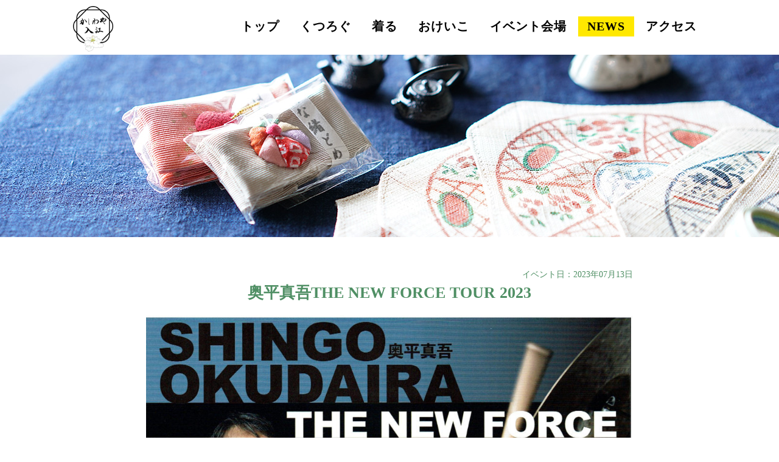

--- FILE ---
content_type: text/html; charset=UTF-8
request_url: http://kasiwayairie.com/news/1068/
body_size: 9104
content:


<!DOCTYPE html>
<html lang="ja">
<head>
<meta charset="UTF-8">
<meta http-equiv="X-UA-Compatible" content="IE=edge">
<meta name="viewport" content="width=1040">

<link rel="icon" href="http://kasiwayairie.com/wp-content/themes/irie/img/favicon.ico">
<!-- css -->
<link rel="stylesheet" type="text/css" href="http://yui.yahooapis.com/3.18.1/build/cssreset/cssreset-min.css">
<link rel="stylesheet" href="http://kasiwayairie.com/wp-content/themes/irie/style.css" type="text/css" />
<!-- HTML5 shim and Respond.js for IE8 support of HTML5 elements and media queries -->
<!-- WARNING: Respond.js doesn't work if you view the page via file:// -->
<!--[if lt IE 9]>
      <script src="https://oss.maxcdn.com/html5shiv/3.7.2/html5shiv.min.js"></script>
      <script src="https://oss.maxcdn.com/respond/1.4.2/respond.min.js"></script>
    <![endif]-->

		<!-- All in One SEO 4.3.4.1 - aioseo.com -->
		<title>奥平真吾THE NEW FORCE TOUR 2023 | かしわや入江</title>
		<meta name="robots" content="max-image-preview:large" />
		<link rel="canonical" href="http://kasiwayairie.com/news/1068/" />
		<meta name="generator" content="All in One SEO (AIOSEO) 4.3.4.1 " />
		<meta property="og:locale" content="ja_JP" />
		<meta property="og:site_name" content="かしわや入江 | Just another WordPress site" />
		<meta property="og:type" content="article" />
		<meta property="og:title" content="奥平真吾THE NEW FORCE TOUR 2023 | かしわや入江" />
		<meta property="og:url" content="http://kasiwayairie.com/news/1068/" />
		<meta property="article:published_time" content="2022-06-28T15:26:09+00:00" />
		<meta property="article:modified_time" content="2023-07-11T13:05:00+00:00" />
		<meta name="twitter:card" content="summary_large_image" />
		<meta name="twitter:title" content="奥平真吾THE NEW FORCE TOUR 2023 | かしわや入江" />
		<script type="application/ld+json" class="aioseo-schema">
			{"@context":"https:\/\/schema.org","@graph":[{"@type":"Article","@id":"http:\/\/kasiwayairie.com\/news\/1068\/#article","name":"\u5965\u5e73\u771f\u543eTHE NEW FORCE TOUR 2023 | \u304b\u3057\u308f\u3084\u5165\u6c5f","headline":"\u5965\u5e73\u771f\u543eTHE NEW FORCE TOUR 2023","author":{"@id":"http:\/\/kasiwayairie.com\/news\/author\/kasiwayairie\/#author"},"publisher":{"@id":"http:\/\/kasiwayairie.com\/#organization"},"image":{"@type":"ImageObject","url":"http:\/\/kasiwayairie.com\/wp-content\/uploads\/2022\/06\/888f86ab25f8e24853d474767219345b.jpg","width":1656,"height":1003},"datePublished":"2022-06-28T15:26:09+09:00","dateModified":"2023-07-11T13:05:00+09:00","inLanguage":"ja","mainEntityOfPage":{"@id":"http:\/\/kasiwayairie.com\/news\/1068\/#webpage"},"isPartOf":{"@id":"http:\/\/kasiwayairie.com\/news\/1068\/#webpage"},"articleSection":"\u672a\u5206\u985e"},{"@type":"BreadcrumbList","@id":"http:\/\/kasiwayairie.com\/news\/1068\/#breadcrumblist","itemListElement":[{"@type":"ListItem","@id":"http:\/\/kasiwayairie.com\/#listItem","position":1,"item":{"@type":"WebPage","@id":"http:\/\/kasiwayairie.com\/","name":"\u30db\u30fc\u30e0","description":"\u7bc9150\u5e74\u4ee5\u4e0a\u306e\u753a\u5bb6\u3065\u304f\u308a\u3067\u304f\u3064\u308d\u304e\u306e\u6642\u9593\u3092\u3002\u6881\u3084\u67f1\u306f\u305d\u306e\u307e\u307e\u306b\u3001\u5927\u6b63\u6642\u4ee3\u306e\u5efa\u7269\u3092\u843d\u3061\u7740\u3044\u305f\u30ab\u30d5\u30a7\u7a7a\u9593\u306b\u751f\u307e\u308c\u5909\u308f\u3089\u305b\u307e\u3057\u305f\u3002\u30aa\u30ea\u30b8\u30ca\u30eb\u30b3\u30fc\u30d2\u30fc\u3068\u97f3\u697d\u3092\u697d\u3057\u307f\u306a\u304c\u3089\u3001\u601d\u3044\u601d\u3044\u306e\u6642\u9593\u3092\u304a\u904e\u3054\u3057\u304f\u3060\u3055\u3044\u3002","url":"http:\/\/kasiwayairie.com\/"}}]},{"@type":"Organization","@id":"http:\/\/kasiwayairie.com\/#organization","name":"\u304b\u3057\u308f\u3084\u5165\u6c5f","url":"http:\/\/kasiwayairie.com\/"},{"@type":"Person","@id":"http:\/\/kasiwayairie.com\/news\/author\/kasiwayairie\/#author","url":"http:\/\/kasiwayairie.com\/news\/author\/kasiwayairie\/","name":"kasiwayairie","image":{"@type":"ImageObject","@id":"http:\/\/kasiwayairie.com\/news\/1068\/#authorImage","url":"http:\/\/1.gravatar.com\/avatar\/7fc5efdcd4d5f5ae94c134ecae8697d3?s=96&d=mm&r=g","width":96,"height":96,"caption":"kasiwayairie"}},{"@type":"WebPage","@id":"http:\/\/kasiwayairie.com\/news\/1068\/#webpage","url":"http:\/\/kasiwayairie.com\/news\/1068\/","name":"\u5965\u5e73\u771f\u543eTHE NEW FORCE TOUR 2023 | \u304b\u3057\u308f\u3084\u5165\u6c5f","inLanguage":"ja","isPartOf":{"@id":"http:\/\/kasiwayairie.com\/#website"},"breadcrumb":{"@id":"http:\/\/kasiwayairie.com\/news\/1068\/#breadcrumblist"},"author":{"@id":"http:\/\/kasiwayairie.com\/news\/author\/kasiwayairie\/#author"},"creator":{"@id":"http:\/\/kasiwayairie.com\/news\/author\/kasiwayairie\/#author"},"image":{"@type":"ImageObject","url":"http:\/\/kasiwayairie.com\/wp-content\/uploads\/2022\/06\/888f86ab25f8e24853d474767219345b.jpg","@id":"http:\/\/kasiwayairie.com\/#mainImage","width":1656,"height":1003},"primaryImageOfPage":{"@id":"http:\/\/kasiwayairie.com\/news\/1068\/#mainImage"},"datePublished":"2022-06-28T15:26:09+09:00","dateModified":"2023-07-11T13:05:00+09:00"},{"@type":"WebSite","@id":"http:\/\/kasiwayairie.com\/#website","url":"http:\/\/kasiwayairie.com\/","name":"\u304b\u3057\u308f\u3084\u5165\u6c5f","description":"Just another WordPress site","inLanguage":"ja","publisher":{"@id":"http:\/\/kasiwayairie.com\/#organization"}}]}
		</script>
		<!-- All in One SEO -->

<link rel="alternate" type="application/rss+xml" title="かしわや入江 &raquo; 奥平真吾THE NEW FORCE TOUR 2023 のコメントのフィード" href="http://kasiwayairie.com/news/1068/feed/" />
<script type="text/javascript">
window._wpemojiSettings = {"baseUrl":"https:\/\/s.w.org\/images\/core\/emoji\/14.0.0\/72x72\/","ext":".png","svgUrl":"https:\/\/s.w.org\/images\/core\/emoji\/14.0.0\/svg\/","svgExt":".svg","source":{"concatemoji":"http:\/\/kasiwayairie.com\/wp-includes\/js\/wp-emoji-release.min.js?ver=6.2.8"}};
/*! This file is auto-generated */
!function(e,a,t){var n,r,o,i=a.createElement("canvas"),p=i.getContext&&i.getContext("2d");function s(e,t){p.clearRect(0,0,i.width,i.height),p.fillText(e,0,0);e=i.toDataURL();return p.clearRect(0,0,i.width,i.height),p.fillText(t,0,0),e===i.toDataURL()}function c(e){var t=a.createElement("script");t.src=e,t.defer=t.type="text/javascript",a.getElementsByTagName("head")[0].appendChild(t)}for(o=Array("flag","emoji"),t.supports={everything:!0,everythingExceptFlag:!0},r=0;r<o.length;r++)t.supports[o[r]]=function(e){if(p&&p.fillText)switch(p.textBaseline="top",p.font="600 32px Arial",e){case"flag":return s("\ud83c\udff3\ufe0f\u200d\u26a7\ufe0f","\ud83c\udff3\ufe0f\u200b\u26a7\ufe0f")?!1:!s("\ud83c\uddfa\ud83c\uddf3","\ud83c\uddfa\u200b\ud83c\uddf3")&&!s("\ud83c\udff4\udb40\udc67\udb40\udc62\udb40\udc65\udb40\udc6e\udb40\udc67\udb40\udc7f","\ud83c\udff4\u200b\udb40\udc67\u200b\udb40\udc62\u200b\udb40\udc65\u200b\udb40\udc6e\u200b\udb40\udc67\u200b\udb40\udc7f");case"emoji":return!s("\ud83e\udef1\ud83c\udffb\u200d\ud83e\udef2\ud83c\udfff","\ud83e\udef1\ud83c\udffb\u200b\ud83e\udef2\ud83c\udfff")}return!1}(o[r]),t.supports.everything=t.supports.everything&&t.supports[o[r]],"flag"!==o[r]&&(t.supports.everythingExceptFlag=t.supports.everythingExceptFlag&&t.supports[o[r]]);t.supports.everythingExceptFlag=t.supports.everythingExceptFlag&&!t.supports.flag,t.DOMReady=!1,t.readyCallback=function(){t.DOMReady=!0},t.supports.everything||(n=function(){t.readyCallback()},a.addEventListener?(a.addEventListener("DOMContentLoaded",n,!1),e.addEventListener("load",n,!1)):(e.attachEvent("onload",n),a.attachEvent("onreadystatechange",function(){"complete"===a.readyState&&t.readyCallback()})),(e=t.source||{}).concatemoji?c(e.concatemoji):e.wpemoji&&e.twemoji&&(c(e.twemoji),c(e.wpemoji)))}(window,document,window._wpemojiSettings);
</script>
<style type="text/css">
img.wp-smiley,
img.emoji {
	display: inline !important;
	border: none !important;
	box-shadow: none !important;
	height: 1em !important;
	width: 1em !important;
	margin: 0 0.07em !important;
	vertical-align: -0.1em !important;
	background: none !important;
	padding: 0 !important;
}
</style>
	<link rel='stylesheet' id='wp-block-library-css' href='http://kasiwayairie.com/wp-includes/css/dist/block-library/style.min.css?ver=6.2.8' type='text/css' media='all' />
<link rel='stylesheet' id='classic-theme-styles-css' href='http://kasiwayairie.com/wp-includes/css/classic-themes.min.css?ver=6.2.8' type='text/css' media='all' />
<style id='global-styles-inline-css' type='text/css'>
body{--wp--preset--color--black: #000000;--wp--preset--color--cyan-bluish-gray: #abb8c3;--wp--preset--color--white: #ffffff;--wp--preset--color--pale-pink: #f78da7;--wp--preset--color--vivid-red: #cf2e2e;--wp--preset--color--luminous-vivid-orange: #ff6900;--wp--preset--color--luminous-vivid-amber: #fcb900;--wp--preset--color--light-green-cyan: #7bdcb5;--wp--preset--color--vivid-green-cyan: #00d084;--wp--preset--color--pale-cyan-blue: #8ed1fc;--wp--preset--color--vivid-cyan-blue: #0693e3;--wp--preset--color--vivid-purple: #9b51e0;--wp--preset--gradient--vivid-cyan-blue-to-vivid-purple: linear-gradient(135deg,rgba(6,147,227,1) 0%,rgb(155,81,224) 100%);--wp--preset--gradient--light-green-cyan-to-vivid-green-cyan: linear-gradient(135deg,rgb(122,220,180) 0%,rgb(0,208,130) 100%);--wp--preset--gradient--luminous-vivid-amber-to-luminous-vivid-orange: linear-gradient(135deg,rgba(252,185,0,1) 0%,rgba(255,105,0,1) 100%);--wp--preset--gradient--luminous-vivid-orange-to-vivid-red: linear-gradient(135deg,rgba(255,105,0,1) 0%,rgb(207,46,46) 100%);--wp--preset--gradient--very-light-gray-to-cyan-bluish-gray: linear-gradient(135deg,rgb(238,238,238) 0%,rgb(169,184,195) 100%);--wp--preset--gradient--cool-to-warm-spectrum: linear-gradient(135deg,rgb(74,234,220) 0%,rgb(151,120,209) 20%,rgb(207,42,186) 40%,rgb(238,44,130) 60%,rgb(251,105,98) 80%,rgb(254,248,76) 100%);--wp--preset--gradient--blush-light-purple: linear-gradient(135deg,rgb(255,206,236) 0%,rgb(152,150,240) 100%);--wp--preset--gradient--blush-bordeaux: linear-gradient(135deg,rgb(254,205,165) 0%,rgb(254,45,45) 50%,rgb(107,0,62) 100%);--wp--preset--gradient--luminous-dusk: linear-gradient(135deg,rgb(255,203,112) 0%,rgb(199,81,192) 50%,rgb(65,88,208) 100%);--wp--preset--gradient--pale-ocean: linear-gradient(135deg,rgb(255,245,203) 0%,rgb(182,227,212) 50%,rgb(51,167,181) 100%);--wp--preset--gradient--electric-grass: linear-gradient(135deg,rgb(202,248,128) 0%,rgb(113,206,126) 100%);--wp--preset--gradient--midnight: linear-gradient(135deg,rgb(2,3,129) 0%,rgb(40,116,252) 100%);--wp--preset--duotone--dark-grayscale: url('#wp-duotone-dark-grayscale');--wp--preset--duotone--grayscale: url('#wp-duotone-grayscale');--wp--preset--duotone--purple-yellow: url('#wp-duotone-purple-yellow');--wp--preset--duotone--blue-red: url('#wp-duotone-blue-red');--wp--preset--duotone--midnight: url('#wp-duotone-midnight');--wp--preset--duotone--magenta-yellow: url('#wp-duotone-magenta-yellow');--wp--preset--duotone--purple-green: url('#wp-duotone-purple-green');--wp--preset--duotone--blue-orange: url('#wp-duotone-blue-orange');--wp--preset--font-size--small: 13px;--wp--preset--font-size--medium: 20px;--wp--preset--font-size--large: 36px;--wp--preset--font-size--x-large: 42px;--wp--preset--spacing--20: 0.44rem;--wp--preset--spacing--30: 0.67rem;--wp--preset--spacing--40: 1rem;--wp--preset--spacing--50: 1.5rem;--wp--preset--spacing--60: 2.25rem;--wp--preset--spacing--70: 3.38rem;--wp--preset--spacing--80: 5.06rem;--wp--preset--shadow--natural: 6px 6px 9px rgba(0, 0, 0, 0.2);--wp--preset--shadow--deep: 12px 12px 50px rgba(0, 0, 0, 0.4);--wp--preset--shadow--sharp: 6px 6px 0px rgba(0, 0, 0, 0.2);--wp--preset--shadow--outlined: 6px 6px 0px -3px rgba(255, 255, 255, 1), 6px 6px rgba(0, 0, 0, 1);--wp--preset--shadow--crisp: 6px 6px 0px rgba(0, 0, 0, 1);}:where(.is-layout-flex){gap: 0.5em;}body .is-layout-flow > .alignleft{float: left;margin-inline-start: 0;margin-inline-end: 2em;}body .is-layout-flow > .alignright{float: right;margin-inline-start: 2em;margin-inline-end: 0;}body .is-layout-flow > .aligncenter{margin-left: auto !important;margin-right: auto !important;}body .is-layout-constrained > .alignleft{float: left;margin-inline-start: 0;margin-inline-end: 2em;}body .is-layout-constrained > .alignright{float: right;margin-inline-start: 2em;margin-inline-end: 0;}body .is-layout-constrained > .aligncenter{margin-left: auto !important;margin-right: auto !important;}body .is-layout-constrained > :where(:not(.alignleft):not(.alignright):not(.alignfull)){max-width: var(--wp--style--global--content-size);margin-left: auto !important;margin-right: auto !important;}body .is-layout-constrained > .alignwide{max-width: var(--wp--style--global--wide-size);}body .is-layout-flex{display: flex;}body .is-layout-flex{flex-wrap: wrap;align-items: center;}body .is-layout-flex > *{margin: 0;}:where(.wp-block-columns.is-layout-flex){gap: 2em;}.has-black-color{color: var(--wp--preset--color--black) !important;}.has-cyan-bluish-gray-color{color: var(--wp--preset--color--cyan-bluish-gray) !important;}.has-white-color{color: var(--wp--preset--color--white) !important;}.has-pale-pink-color{color: var(--wp--preset--color--pale-pink) !important;}.has-vivid-red-color{color: var(--wp--preset--color--vivid-red) !important;}.has-luminous-vivid-orange-color{color: var(--wp--preset--color--luminous-vivid-orange) !important;}.has-luminous-vivid-amber-color{color: var(--wp--preset--color--luminous-vivid-amber) !important;}.has-light-green-cyan-color{color: var(--wp--preset--color--light-green-cyan) !important;}.has-vivid-green-cyan-color{color: var(--wp--preset--color--vivid-green-cyan) !important;}.has-pale-cyan-blue-color{color: var(--wp--preset--color--pale-cyan-blue) !important;}.has-vivid-cyan-blue-color{color: var(--wp--preset--color--vivid-cyan-blue) !important;}.has-vivid-purple-color{color: var(--wp--preset--color--vivid-purple) !important;}.has-black-background-color{background-color: var(--wp--preset--color--black) !important;}.has-cyan-bluish-gray-background-color{background-color: var(--wp--preset--color--cyan-bluish-gray) !important;}.has-white-background-color{background-color: var(--wp--preset--color--white) !important;}.has-pale-pink-background-color{background-color: var(--wp--preset--color--pale-pink) !important;}.has-vivid-red-background-color{background-color: var(--wp--preset--color--vivid-red) !important;}.has-luminous-vivid-orange-background-color{background-color: var(--wp--preset--color--luminous-vivid-orange) !important;}.has-luminous-vivid-amber-background-color{background-color: var(--wp--preset--color--luminous-vivid-amber) !important;}.has-light-green-cyan-background-color{background-color: var(--wp--preset--color--light-green-cyan) !important;}.has-vivid-green-cyan-background-color{background-color: var(--wp--preset--color--vivid-green-cyan) !important;}.has-pale-cyan-blue-background-color{background-color: var(--wp--preset--color--pale-cyan-blue) !important;}.has-vivid-cyan-blue-background-color{background-color: var(--wp--preset--color--vivid-cyan-blue) !important;}.has-vivid-purple-background-color{background-color: var(--wp--preset--color--vivid-purple) !important;}.has-black-border-color{border-color: var(--wp--preset--color--black) !important;}.has-cyan-bluish-gray-border-color{border-color: var(--wp--preset--color--cyan-bluish-gray) !important;}.has-white-border-color{border-color: var(--wp--preset--color--white) !important;}.has-pale-pink-border-color{border-color: var(--wp--preset--color--pale-pink) !important;}.has-vivid-red-border-color{border-color: var(--wp--preset--color--vivid-red) !important;}.has-luminous-vivid-orange-border-color{border-color: var(--wp--preset--color--luminous-vivid-orange) !important;}.has-luminous-vivid-amber-border-color{border-color: var(--wp--preset--color--luminous-vivid-amber) !important;}.has-light-green-cyan-border-color{border-color: var(--wp--preset--color--light-green-cyan) !important;}.has-vivid-green-cyan-border-color{border-color: var(--wp--preset--color--vivid-green-cyan) !important;}.has-pale-cyan-blue-border-color{border-color: var(--wp--preset--color--pale-cyan-blue) !important;}.has-vivid-cyan-blue-border-color{border-color: var(--wp--preset--color--vivid-cyan-blue) !important;}.has-vivid-purple-border-color{border-color: var(--wp--preset--color--vivid-purple) !important;}.has-vivid-cyan-blue-to-vivid-purple-gradient-background{background: var(--wp--preset--gradient--vivid-cyan-blue-to-vivid-purple) !important;}.has-light-green-cyan-to-vivid-green-cyan-gradient-background{background: var(--wp--preset--gradient--light-green-cyan-to-vivid-green-cyan) !important;}.has-luminous-vivid-amber-to-luminous-vivid-orange-gradient-background{background: var(--wp--preset--gradient--luminous-vivid-amber-to-luminous-vivid-orange) !important;}.has-luminous-vivid-orange-to-vivid-red-gradient-background{background: var(--wp--preset--gradient--luminous-vivid-orange-to-vivid-red) !important;}.has-very-light-gray-to-cyan-bluish-gray-gradient-background{background: var(--wp--preset--gradient--very-light-gray-to-cyan-bluish-gray) !important;}.has-cool-to-warm-spectrum-gradient-background{background: var(--wp--preset--gradient--cool-to-warm-spectrum) !important;}.has-blush-light-purple-gradient-background{background: var(--wp--preset--gradient--blush-light-purple) !important;}.has-blush-bordeaux-gradient-background{background: var(--wp--preset--gradient--blush-bordeaux) !important;}.has-luminous-dusk-gradient-background{background: var(--wp--preset--gradient--luminous-dusk) !important;}.has-pale-ocean-gradient-background{background: var(--wp--preset--gradient--pale-ocean) !important;}.has-electric-grass-gradient-background{background: var(--wp--preset--gradient--electric-grass) !important;}.has-midnight-gradient-background{background: var(--wp--preset--gradient--midnight) !important;}.has-small-font-size{font-size: var(--wp--preset--font-size--small) !important;}.has-medium-font-size{font-size: var(--wp--preset--font-size--medium) !important;}.has-large-font-size{font-size: var(--wp--preset--font-size--large) !important;}.has-x-large-font-size{font-size: var(--wp--preset--font-size--x-large) !important;}
.wp-block-navigation a:where(:not(.wp-element-button)){color: inherit;}
:where(.wp-block-columns.is-layout-flex){gap: 2em;}
.wp-block-pullquote{font-size: 1.5em;line-height: 1.6;}
</style>
<link rel='stylesheet' id='wp-pagenavi-css' href='http://kasiwayairie.com/wp-content/plugins/wp-pagenavi/pagenavi-css.css?ver=2.70' type='text/css' media='all' />
<link rel="https://api.w.org/" href="http://kasiwayairie.com/wp-json/" /><link rel="alternate" type="application/json" href="http://kasiwayairie.com/wp-json/wp/v2/posts/1068" /><link rel="EditURI" type="application/rsd+xml" title="RSD" href="http://kasiwayairie.com/xmlrpc.php?rsd" />
<link rel="wlwmanifest" type="application/wlwmanifest+xml" href="http://kasiwayairie.com/wp-includes/wlwmanifest.xml" />
<meta name="generator" content="WordPress 6.2.8" />
<link rel='shortlink' href='http://kasiwayairie.com/?p=1068' />
<link rel="alternate" type="application/json+oembed" href="http://kasiwayairie.com/wp-json/oembed/1.0/embed?url=http%3A%2F%2Fkasiwayairie.com%2Fnews%2F1068%2F" />
<link rel="alternate" type="text/xml+oembed" href="http://kasiwayairie.com/wp-json/oembed/1.0/embed?url=http%3A%2F%2Fkasiwayairie.com%2Fnews%2F1068%2F&#038;format=xml" />
</head>
<body class="post-template-default single single-post postid-1068 single-format-standard">
<div id="fb-root"></div>
<script async defer crossorigin="anonymous" src="https://connect.facebook.net/ja_JP/sdk.js#xfbml=1&version=v4.0"></script>
<header class="header02">
    <div class="container">
        <div class="row">
            <div class="logo">
            	                <p><a href="http://kasiwayairie.com"><img src="http://kasiwayairie.com/wp-content/themes/irie/img/footer_logo.png" width="66"></a></p>
                            </div>
            <div class="gnav">
                <nav>
                    <ul>
                        <li><a href="http://kasiwayairie.com">トップ</a></li>
                        <li><a href="http://kasiwayairie.com/kutsurogu">くつろぐ</a></li>
                        <li><a href="http://kasiwayairie.com/kiru">着る</a></li>
                        <li><a href="http://kasiwayairie.com/okeiko">おけいこ</a></li>
                        <li><a href="http://kasiwayairie.com/event">イベント会場</a></li>
                        <li class="active"><a href="http://kasiwayairie.com/news">NEWS</a></li>
                        <li><a href="http://kasiwayairie.com/access">アクセス</a></li>
                    </ul>
                </nav>
            </div>
            <div class="toggle"></div>
        </div>
    </div>
</header>	
<div class="contents-wrap">
	<div class="page_visual"></div>
    <section class="news-single">
    	<div class="container">
        	                        <p class="date">イベント日：2023年07月13日</p>
        	<h2>奥平真吾THE NEW FORCE TOUR 2023</h2>
            <div class="thumbnail">
            <img width="1024" height="620" src="http://kasiwayairie.com/wp-content/uploads/2022/06/888f86ab25f8e24853d474767219345b-1024x620.jpg" class="attachment-large size-large wp-post-image" alt="" decoding="async" srcset="http://kasiwayairie.com/wp-content/uploads/2022/06/888f86ab25f8e24853d474767219345b-1024x620.jpg 1024w, http://kasiwayairie.com/wp-content/uploads/2022/06/888f86ab25f8e24853d474767219345b-300x182.jpg 300w, http://kasiwayairie.com/wp-content/uploads/2022/06/888f86ab25f8e24853d474767219345b-768x465.jpg 768w, http://kasiwayairie.com/wp-content/uploads/2022/06/888f86ab25f8e24853d474767219345b-1536x930.jpg 1536w, http://kasiwayairie.com/wp-content/uploads/2022/06/888f86ab25f8e24853d474767219345b.jpg 1656w" sizes="(max-width: 1024px) 100vw, 1024px" />            </div>
            <div class="body">
            
<figure class="wp-block-image"><img alt=""/></figure>



<p>7月13日（木）<br>かしわや 入江<br>開場18：30 開演19：00</p>



<p>　　<br>奥平真吾(Ds) 岡　淳（Sax）堀　秀彰Pf) 落合康介(B）</p>



<p></p>



<p>ご予約　お問い合わせ</p>



<p>０８２８１２２０２８</p>



<p>kashiwayairie@ybb.ne.jp</p>



<p>FB messennger</p>



<p>IG DM</p>



<hr class="wp-block-separator has-alpha-channel-opacity"/>



<p></p>



<p>奥平真吾/ドラマー</p>



<p>奥平慎吾</p>



<p>1966年、東京都出身。</p>



<p>3才の時に音楽好きな両親よりドラムセットをプレゼントされ、クラシック、ジャズ、アフリカンビートを教わる。</p>



<p>1971年に両親の仕事によりケニア共和国のナイロビに移り住み、1974年に帰国するまで幼年期をナイロビで過ごす。帰国後はジミー竹内（ds）に師事。</p>



<p>1975年、僅か9才の時にジャズクラブのセッションにおいてドラミングを披露、少年天才ドラマーとして全国版のニュース番組に報道され一躍時の人となる。</p>



<p>1977年に初リサイタルを赤坂TBS ホールで催し、1978年、11才の時にデビュー・アルバム『処女航海』をリリースする。</p>



<p>中学生になると、当時高校生だった本多俊之（as）に誘われ、彼のバンドであるバーニングウエーブに参加する。この頃に、本多俊之（sax）バーニングウエーブを初め、ジョージ川口（ds）、ジミー竹内（ds）、ドナルド・イリー（ds）を擁した、ザ・ドラム・バトルのレコーディングなど、多くのユニットに参加している。 その後、高校受験や大学受験の為にレギュラー活動を制約せざるを得なくなるが、学校の合間を縫って多くのセッションなどに参加するなど、活動を継続させている。</p>



<p>法政大学進学後は、益田幹夫（p）カルテット、辛島文雄（p）トリオに参加し、本格的なジャズ活動を始め、ピュアなジャズドラマーとして不動の人気を得る。</p>



<p>大学卒業後の1991年、24才の時に更なる飛躍を求めてニューヨークに移り住む。そのニューヨークでは、多くのミュージシャンから信頼され、かつてのマイルス・デヴィス（tp）のメンバーであった、 カルロス・ガーネット（sax）のレギュラードラマーとして起用される。19年のニューヨーク生活において、ベテランといわれるミュージシャンから、中堅や同年代のミュージシャン達との交流は数多く、その活動の数は数え切れない程である。主だったところでは、カルロス・ガーネット（sax）、ケニー・ギャレット（sax）、ディヴ・バレンタイン（fl）、スティーブ・スレイグル（sax）、マーク・グロス（sax）、 ティム・アマコスト（sax）、ドン・フリードマン（p）、デューク・ジョーダン（p）、シェリル・ベイリー（g）等々である。</p>



<p>奥平真吾のニューヨーク・ユニットとして日本国内のツアーも何度か行っている。</p>



<p>リーダー・アルバムは1978年『処女航海』、1995年『キリフィ』、1996年『マコンデ』、1998年『アリセマ』、2009年『ザ・フォース』の5作品を発表している。</p>



<p>2010年7月に日本へ帰国、これを機に奥平真吾The Forceのメンバーを再編するなど、ドラマーをリーダーとする先鋭的なバンド活動を始めている。</p>



<figure class="wp-block-image size-large"><img decoding="async" loading="lazy" width="725" height="1024" src="http://kasiwayairie.com/wp-content/uploads/2022/06/f0e037549daa214108f7d37c2d2423cc-725x1024.jpg" alt="" class="wp-image-1149" srcset="http://kasiwayairie.com/wp-content/uploads/2022/06/f0e037549daa214108f7d37c2d2423cc-725x1024.jpg 725w, http://kasiwayairie.com/wp-content/uploads/2022/06/f0e037549daa214108f7d37c2d2423cc-212x300.jpg 212w, http://kasiwayairie.com/wp-content/uploads/2022/06/f0e037549daa214108f7d37c2d2423cc-768x1084.jpg 768w, http://kasiwayairie.com/wp-content/uploads/2022/06/f0e037549daa214108f7d37c2d2423cc-1088x1536.jpg 1088w, http://kasiwayairie.com/wp-content/uploads/2022/06/f0e037549daa214108f7d37c2d2423cc-1451x2048.jpg 1451w, http://kasiwayairie.com/wp-content/uploads/2022/06/f0e037549daa214108f7d37c2d2423cc.jpg 1656w" sizes="(max-width: 725px) 100vw, 725px" /></figure>
            </div>
                        <p class="archive"><a href="../news/" class="btn">一覧へ戻る</a>
                    </div>
    </section>
</div>
<footer>
    <div id="map"></div>
	<div class="container">
		<div class="info">
			<h4>お問い合わせ<br>レンタルスペース予約はこちら</h4>
			<p class="tel"><span>&lt;TEL&gt;</span>082-812-2028</p>
			<p class="email"><span>&lt;E-Mail&gt;</span><br><a href="mailto:kasiwayairie@ybb.ne.jp">kasiwayairie@ybb.ne.jp</a></p>
			<p class="time">aｍ10：00～pｍ7：00<br>
	【定休日　毎週木曜日（原則として）】</p>
			<ul>
				<li><a href="http://kasiwayairie.com/sitemap">サイトマップ</a></li>
				<li><a href="http://kasiwayairie.com/privacy">プライバシーポリシー</a></li>
			</ul>
		</div>
		
		<div class="fb-page" data-href="https://www.facebook.com/kasiwayairie/" data-tabs="timeline" data-width="400" data-height="350" data-small-header="false" data-adapt-container-width="true" data-hide-cover="false" data-show-facepile="true"><blockquote cite="https://www.facebook.com/kasiwayairie/" class="fb-xfbml-parse-ignore"><a href="https://www.facebook.com/kasiwayairie/">かしわや　入江</a></blockquote></div>
	</div>
    <div class="logo">
    	<a href="http://kasiwayairie.com"><img src="http://kasiwayairie.com/wp-content/themes/irie/img/footer_logo.png" width="92"></a>
        <p class="copy">©KASHIWAYA IRIE</p>
    </div>
</footer>
<script src="http://code.jquery.com/jquery-1.11.1.min.js"></script> 
<script type="text/javascript" src="http://maps.google.com/maps/api/js?key=AIzaSyCunJLswY-bxuyszVa5R_9Mz-49sLhresA"></script> 

<!-- Include all compiled plugins (below), or include individual files as needed --> 
<script src="http://kasiwayairie.com/wp-content/themes/irie/js/map.js"></script>
</body>
</html>
	

--- FILE ---
content_type: text/css
request_url: http://kasiwayairie.com/wp-content/themes/irie/style.css
body_size: 3252
content:
@charset "UTF-8";
/* CSS Document */

html,body{
    height: 100%;
    width: 100%;
    text-size-adjust: 100%;
    color: rgb(51, 51, 51);
    margin: 0px;
    padding: 0px;
	font-size:14px;
}

p{
	margin:0;
	line-height:24px;
}

a{
	text-decoration:none;
}

.container{
	width:1040px;
	padding:0;
	margin:0 auto;
	position:relative;
}

.gofuku.container,.apparel.container{
	width: 1060px;
}

.lj-overlay {
    width: 100%;
    height: 100%;
    position: absolute;
    top: 0;
    left: 0;
    background-color: rgba(1,1,1,.5);
}

.row.tit{
	margin-bottom:20px;
}

.btn{
	margin-top:30px;
	border-radius:0;
	width:280px;
	color:#fff;
	font-family:"ＭＳ Ｐ明朝", "MS PMincho", "ヒラギノ明朝 Pro W3", "Hiragino Mincho Pro", serif;
	background:#4F8F64;
	display:block;
	margin:30px auto 0;
	padding:15px 0;
	text-align:center;
}

.btn-black{
	color:#fff;
	background:#333;
	border-color:#000;
}

.btn-white{
	color:#fff;
	background:rgba(255,255,255,.1);
	border-color:#fff;
	font-weight:bold;
}

a:hover.btn-black{
	color:#333;
	background:#fed400;
	border-color:#fed400;
}

a:hover.btn-white{
	color:#333;
	background:#fed400;
	border-color:#fed400;
}

/*--------------------------

header

--------------------------*/

header{
	position:absolute;
	left:0;
	top:0;
	width:100%;
	z-index:9999;
	min-width:1040px;
}

header.header02{
	top:10px;
}

header .logo{
	float:left;
}

header .gnav{
	float:right;
	margin-top:40px;
}

header.header02 .gnav{
	margin:15px 0 0;
}

header nav ul{
	margin:0;
	padding:0;
}

header nav ul li{
	display:inline-block;
	font-size:20px;
	font-weight:bold;
	letter-spacing:1px;
	font-family:"ＭＳ Ｐ明朝", "MS PMincho", "ヒラギノ明朝 Pro W3", "Hiragino Mincho Pro", serif;
}

header nav ul li a{
	color:#fff;
	display:block;
	padding:5px 15px;
}

header.header02 nav ul li a{
	color:#000;
}

header nav ul li.active a,header nav ul li a:hover{
	color:#000;
	background:#FFE800;
}



header .toggle{
	display:none;
}

/*--------------------------

footer

--------------------------*/

footer{
	text-align:center;
	padding:50px 0 0;
	background:#002513;
	color:#fff;
	min-width:1040px;
}

footer #map{
	width:100%;
	height:400px;
	background:#fff;
}

footer #map{
	width:100%;
	height:400px;
	background:#fff;
}

footer .container{
	width: 800px;
	padding: 30px 0;
	overflow: hidden;
}

footer .info{
	position:relative;
	float: left;
	width:240px;
	margin:0 auto;
	text-align:center;
	color:#fff;
	padding:50px 0 20px;
}

footer .info .ico{
	position:absolute;
	top:-30px;
	left:50%;
	margin-left:-30px;
}

footer .info h4{
	border-top:3px #fff solid;
	font-size:15px;
	padding:20px 0 0;
}

footer .info .tel{
	font-size:28px;
	margin:20px 0;
}

footer .info .tel span{
	font-size:14px;
	display:block;
}

footer .info .time{
	font-size:13px;
	margin:0 0 5px;
}

footer .info .email a{
	color:#fff;
	text-decoration:underline;
}

footer .info li{
	display:inline-block;
	font-size:10px;
	padding:0 10px;
	line-height:10px;
}

footer .info li a{
	color:#fff;
}

footer .info li:first-child{
	border-right:1px solid #fff;
}

footer .fb_iframe_widget{
	float: right;
}

footer .logo{
	padding:20px 0;
	text-align:center;
	background:#fff;
	clear: both;
}

footer .logo .copy{
	font-size:10px;
	color:#002513;
}

/*--------------------------

toppage

--------------------------*/

.main-visual{
	text-align:center;
	background:url("./img/top/top_main_visual.jpg") center center no-repeat;
	background-size:cover;
	height: 100%;
    max-height: 800px;
	position:relative;
	z-index:1;
	color:#fff;
	position:relative;
}

.main-visual .container{
	z-index:3;
}

.main-visual .scroll{
	position:absolute;
	left:50%;
	bottom:10px;
	margin-left:-54px;
}

@media only screen and (max-width: 768px) {
}

.home h3,.event02 h3{
	margin:0 0 30px;
	letter-spacing:1px;
	text-align:center;
	font-size:30px;
	font-family:"ＭＳ Ｐ明朝", "MS PMincho", "ヒラギノ明朝 Pro W3", "Hiragino Mincho Pro", serif;
}

.home h3 span{
	font-size:16px;
	display:block;
}

.top-about01{
	padding:20px 0;
}

.top-about .row{
	display:flex;
	padding:30px 0;
}

.top-about .img{
	position:relative;
}

.top-about .img .ico{
	position:absolute;
	top:50%;
	right:-44px;
	margin-top:-44px;
}

.top-about .row .txt{
	padding:0 120px;
	text-align:center;
	font-size:14px;
	justify-content:center;
	align-items:center;
	display:flex;	
}

.top-about .row:last-child .txt{
	padding:0 20px;
}

.top-about .row .txt p{
	line-height:50px;
}

.top-about02{
	text-align:center;
	background:#4F8F64;
	color:#fff;
	padding:50px 0;
}

.top-about02 p{
	line-height:40px;
}

.top-about03{
	padding:20px 0 150px;
}

.top-about03 .top-about .txt p{
	line-height:30px;
}

.top-about04 .background{
	background:url(./img/top/bg01.jpg) center center no-repeat;
	background-size:cover;
	height:534px;
}

.top-about04 .background .txtimg{
	position:absolute;
	right:0;
	top:-100px;
}

.top-about04 .txt{
	text-align:center;
	padding:50px 0;
	line-height:30px;
}

.top-about05{
	background:#F4F2EC;
	padding:50px 0;
}

.top-about05 .row > div{
	text-align:center;
}

.top-about05 .calendar{
	margin-top:20px;
}

.top-about05 .row .txt{
	text-align:center;
	font-size:14px;	
}

.top-about05 .te{
    white-space:normal;
}

.top-about05 .te-t {
    display: block;
}

.news-sec{
	padding:50px 0;
}

.news-sec h2{
	margin:0 0 20px;
}

.news-sec ul{
	overflow:hidden;
}

.news-sec ul li{
	float:left;
	width:33.333333%;
}

.news-sec ul li a{
	display:block;
	padding:25px;
	color:#000;
}

.news-sec ul li a:hover{
	background:#F4F4F4;
}

.news-sec ul li a img{
	width:100%;
	height:auto;
	vertical-align:bottom;
}

.news-sec ul li article{
	border:1px solid #F0F0F0;
}

.news-sec ul li article .title{
	text-align:center;
	background:#fff;
	padding:10px 0;
	font-size:12px;
	min-height:70px;
}



/*--------------------------

kutsurogu

--------------------------*/

.contents-wrap{
	margin-top:90px;
	min-width:1040px;
}

.page_visual{
	height:300px;
	width:100%;
	background-size:cover;
	background-position:center center;
	background-repeat:no-repeat;
}

.kutsurogu .page_visual{
	background-image:url(./img/kutsurogu/page_visual.jpg);
}

.okeiko .page_visual{
	background-image:url(./img/okeiko/page_visual.jpg);
}

.kiru .page_visual{
	background-image:url(./img/kiru/page_visual.jpg);
}

.access .page_visual{
	background-image:url(./img/access/page_visual.jpg);
}

.event .page_visual{
	background-image:url(./img/event/page_visual.jpg);
}

.blog .page_visual,.single .page_visual{
	background-image:url(./img/news/page_visual.jpg);
}

.sitemap .page_visual,.privacy .page_visual{
	background-image:url(./img/privacy/page_visual.jpg);
}

.sectit{
	text-align:center;
	padding:50px 0;
}

.sectit h2{
	font-size:36px;
	font-family:"ＭＳ Ｐ明朝", "MS PMincho", "ヒラギノ明朝 Pro W3", "Hiragino Mincho Pro", serif;
	position:relative;
	line-height:40px;
	margin:0 0 60px;
}

.sectit h2 span{
	font-size:22px;
	display:block;
}

.sectit h2:before,.sectit h2:after{
	content:"";
	width: 100px;
    height: 1px;
    display: block;
    background-color: #000;
	position:absolute;
	left:50%;
	margin-left:-50px;
}

.sectit h2:before{
	bottom:-30px;
}

.sectit h2:after{
	bottom:-32px;
}

.sectit p{
	line-height:40px;
}

.access .sectit p{
	line-height:20px;
	margin:15px 0;
}

.sectit h3{
	font-size:24px;
	font-family:"ＭＳ Ｐ明朝", "MS PMincho", "ヒラギノ明朝 Pro W3", "Hiragino Mincho Pro", serif;
	position:relative;
	line-height:36px;
	margin:-50px 0 60px;
	background:url(./img/sub_tit.png) top center no-repeat;
	background-size:114px 74px;
	padding:90px 0 0;
}

.sectit h3:before,.sectit h3:after{
	content:"";
	width: 100px;
    height: 1px;
    display: block;
    background-color: #000;
	position:absolute;
	left:50%;
	margin-left:-50px;
}

.sectit h3:before{
	bottom:-30px;
}

.sectit h3:after{
	bottom:-32px;
}

.bgcolor01{
	background:#F4F2EC;
}

.kutsurogu01 .bgimg{
	height:350px;
	width:100%;
	background:url(./img/kutsurogu/bg01.jpg) center center no-repeat;
	background-size:cover;
}

.kutsurogu01 .menu{
	width:480px;
	margin:25px auto;
}

.kutsurogu01 .menu dl{
	display:table;
	width:100%;
}

.kutsurogu01 .menu dt, .kutsurogu01 .menu dd {
    display: table-cell;
    padding: 15px 5px;
    vertical-align: top;
}

.kutsurogu01 .menu dd{
	text-align:right;
}

.kutsurogu02{
}

.kutsurogu02 .bgimg01{
	height:350px;
	width:100%;
	background:url(./img/kutsurogu/bg02.jpg) center center no-repeat;
	background-size:cover;
}

.kutsurogu02 .bgimg02{
	height:350px;
	width:100%;
	background:url(./img/kutsurogu/bg03.jpg) center center no-repeat;
	background-size:cover;
}

.kutsurogu02 .musicsystem{
	width:500px;
	margin:25px auto;
}

.kutsurogu02 .musicsystem dl{
	display:table-row;
}

.kutsurogu02 .musicsystem dt, .kutsurogu02 .musicsystem dd {
    display: table-cell;
    padding: 15px 5px;
    vertical-align: top;
}

.kutsurogu02 .musicsystem p{
    padding: 15px 5px;
}

.txtarea{
	padding:40px 0;
	text-align:center;
}

.txtarea p{
	line-height:30px;
}

/*--------------------------

okeiko

--------------------------*/

.okeiko01 .bgimg{
	height:350px;
	width:100%;
	background:url(./img/okeiko/bg01.jpg) center center no-repeat;
	background-size:cover;
}

/*--------------------------

event

--------------------------*/

.event01 .bgimg{
	height:350px;
	width:100%;
	background:url(./img/event/bg01.jpg) center center no-repeat;
	background-size:cover;
}

.event01 .sectit.only{
	padding:50px 0 20px;
}

.event01 .price{
	width:500px;
	margin:0 auto 35px;
}

.event01 .price dl{
	display:table;
	width:100%;
}

.event01 .price dt, .event01 .price dd {
    display: table-cell;
    padding: 15px 5px;
    vertical-align: top;
}

.event01 .price dd{
	text-align:right;
}

.event01 .price p{
    padding: 15px 5px;
}

.event02{
	padding:50px 0;
}

.event02 .calendar{
	margin-top:20px;
}

.event02 .row > div{
	text-align:center;
}

.event02  .row .txt{
	text-align:center;
	font-size:14px;	
}

/*--------------------------

kiru

--------------------------*/

.kiru01 .bgimg{
	height:350px;
	width:100%;
	background:url(./img/kiru/bg01.jpg) center center no-repeat;
	background-size:cover;
}

.kiru01 .sectit.only{
	padding:50px 0 20px;
}

.kiru01 .gofuku,.kiru01 .apparel{
	padding:50px 0;
}

.kiru01 .gofuku ul,.kiru01 .apparel ul{
	display:flex;
	display: -webkit-flex;
	flex-wrap:wrap;
}

/*
.kiru01 .gofuku ul,.kiru01 .apparel ul{
	display:flex;
	display: -webkit-flex;
	-webkit-justify-content: space-between;
    justify-content: space-between;
	flex-wrap:wrap;
	align-content:space-around;
	-webkit-align-content:space-around;
}*/

.kiru01 .container li{
	margin-right: 20px;
}

.kiru01 .container li:nth-child(4n){
	margin-right: 0;
}

.pagenavi{
	text-align:center;
	margin-top:50px;
}

.pagenavi .wp-pagenavi a, .pagenavi .wp-pagenavi span {
    text-decoration: none;
    border: 1px solid #4F8F64;
    padding: 6px 8px;
    margin: 2px;
}

.pagenavi .wp-pagenavi a:hover{
	background:#4F8F64;
	color:#fff;
}

.news-single{
	padding:50px 0;
}

.news-single .container{
	width:800px;
}

.news-single h2{
	text-align:center;
	font-size:26px;
	font-weight:bold;
	color:#4F8F64;
	margin:0 0 20px;
}

.news-single .date{
	text-align:right;
	color:#4F8F64;
}

.news-single .thumbnail img{
	width:100%;
	height:auto;
}

.news-single .body{
	text-align:center;
	line-height:30px;
	margin:30px 0 0;
}

.news-single .body p{
	line-height:40px;
}


.privacy,.sitemap{
	padding:0 0 50px;
}

.privacy .sectit{
	padding:50px 0 0;
}

section.privacy .container,section.sitemap .container{
	width:800px;
}

.privacy h3{
	font-size:20px;
	font-weight:bold;
	color:#4F8F64;
	margin:20px 0 5px;
}

.privacy li{
	list-style:inside;
}

section.sitemap .container ul{
	overflow:hidden;
}

section.sitemap .container li{
	float:left;
	width:33.3333%;
}

section.sitemap .container li a{
	font-family:"ＭＳ Ｐ明朝", "MS PMincho", "ヒラギノ明朝 Pro W3", "Hiragino Mincho Pro", serif;
	font-size:20px;
	color:#000;
	display:block;
	padding:20px 0;
	text-indent:20px;
}

section.sitemap .container li a:hover{
	color:#fff;
	background:#4F8F64;
}





--- FILE ---
content_type: application/javascript
request_url: http://kasiwayairie.com/wp-content/themes/irie/js/map.js
body_size: 551
content:
// JavaScript Document
(function ($) {
	$(function(){
		initializeGoogleMap();
	});
	
	function initializeGoogleMap() {
        var latlng = new google.maps.LatLng(34.516688, 132.513766);
        var myOptions = {
            zoom: 16,
            center: latlng, 
            mapTypeId: google.maps.MapTypeId.ROADMAP, 
            scrollwheel: false
        };
        var map = new google.maps.Map(document.getElementById('map'), myOptions);

		/*
		マーカー表示の記述
		*/
		
		// マーカー表示
		var marker = new google.maps.Marker({
			map: map,
			position: new google.maps.LatLng(34.516688, 132.513766)
		});
		
		/*var style = [
		  {
			featureType: "all",
			elementType: "all",
			stylers: [
			  { saturation: -100 },
			  { lightness: 10 }
			]
		  }
		];
		var styledMapOptions = {
		  map: map,
		  name: "originalstyle"
		}
		var stylemap = new google.maps.StyledMapType(style,styledMapOptions);
		map.mapTypes.set("originalstyle", stylemap);
		map.setMapTypeId("originalstyle");*/
		
    }

})(jQuery);